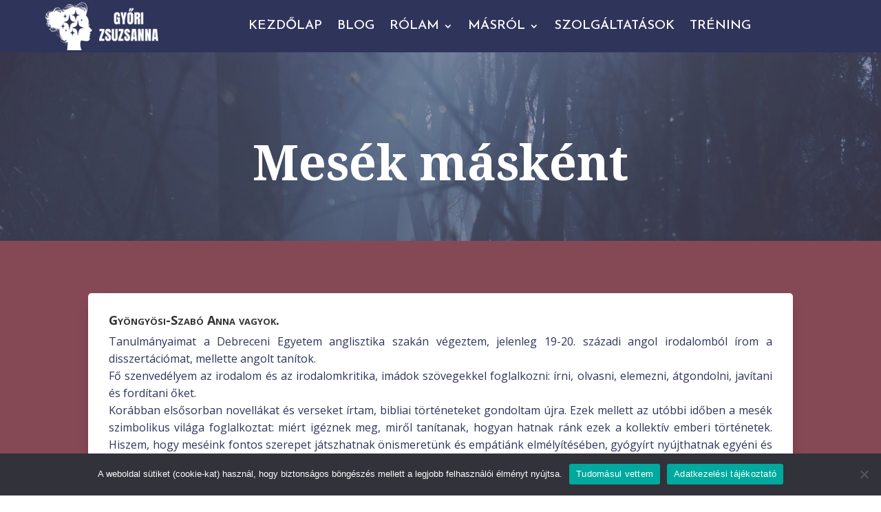

--- FILE ---
content_type: text/css
request_url: https://mindenszovarazsige.hu/wp-content/themes/divi-assistant-child-theme/style.css?ver=4.27.5
body_size: -141
content:
/**
 * Theme Name:      Divi Assistant Child Theme
 * Theme URI:       https://www.elegantthemes.com/gallery/divi/
 * Description:     A child theme for Divi created by Baggermann
 * Author:          Baggermann
 * Author URI:      https://www.baggermann.hu/
 * Template:        Divi
 * Version:         1.0.0
 * Text Domain:     divi-assistant-child-theme
 * License:         GPL2
 * License URI:     https://www.gnu.org/licenses/gpl-2.0.html
 */
  
 
/* ---------------------- Theme customization starts here ---------------------- */

--- FILE ---
content_type: application/x-javascript
request_url: https://mindenszovarazsige.hu/wp-content/themes/divi-assistant-child-theme/js/script.js?ver=6.9
body_size: -120
content:
//Place your JavaScript of jQuery snippets here. Remember to remove the <script> tags<script>



//betöltésnél villanás megszűntetése
var elm=document.getElementsByTagName("html")[0];
elm.style.display="none";
document.addEventListener("DOMContentLoaded",function(event) {elm.style.display="block"; });



	